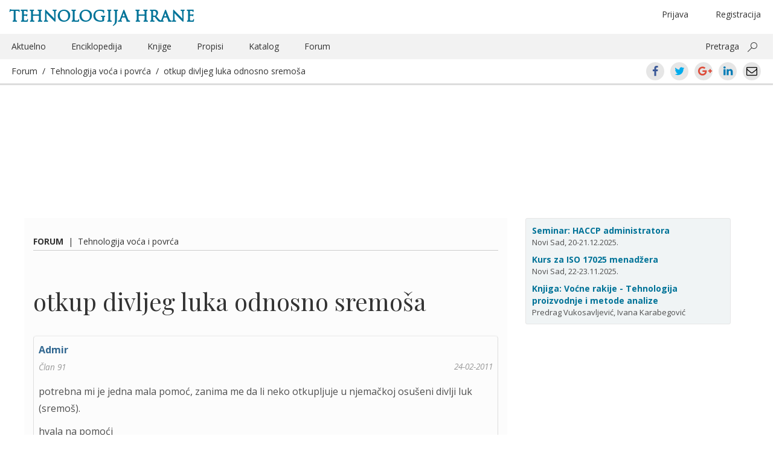

--- FILE ---
content_type: text/html; charset=UTF-8
request_url: https://www.tehnologijahrane.com/forum/tema/otkup-divljeg-luka-odnosno-sremosa
body_size: 14382
content:
<!DOCTYPE html>
<html lang="sr-RS">
<head>
<meta http-equiv="Content-Type" content="text/html; charset=UTF-8" />
<meta name="viewport" content="width=device-width, initial-scale=1.0">
<title>Tema: otkup divljeg luka odnosno sremoša</title>

<link rel="profile" href="http://gmpg.org/xfn/11" />
<link rel="pingback" href="https://www.tehnologijahrane.com/xmlrpc.php" />

<meta name="generator" content="WordPress 4.9.26" />
<meta name="template" content="Hyboo 0.1" />
<link rel='dns-prefetch' href='//s0.wp.com' />
<link rel='dns-prefetch' href='//fonts.googleapis.com' />
<link rel='dns-prefetch' href='//cdn.jsdelivr.net' />
		<script type="text/javascript">
			window._wpemojiSettings = {"baseUrl":"https:\/\/s.w.org\/images\/core\/emoji\/11\/72x72\/","ext":".png","svgUrl":"https:\/\/cdn.jsdelivr.net\/npm\/twemoji@11\/2\/svg\/","svgExt":".svg","source":{"concatemoji":"https:\/\/www.tehnologijahrane.com\/wp-includes\/js\/wp-emoji-release.min.js?ver=4.9.26"}};
			!function(e,a,t){var n,r,o,i=a.createElement("canvas"),p=i.getContext&&i.getContext("2d");function s(e,t){var a=String.fromCharCode;p.clearRect(0,0,i.width,i.height),p.fillText(a.apply(this,e),0,0);e=i.toDataURL();return p.clearRect(0,0,i.width,i.height),p.fillText(a.apply(this,t),0,0),e===i.toDataURL()}function c(e){var t=a.createElement("script");t.src=e,t.defer=t.type="text/javascript",a.getElementsByTagName("head")[0].appendChild(t)}for(o=Array("flag","emoji"),t.supports={everything:!0,everythingExceptFlag:!0},r=0;r<o.length;r++)t.supports[o[r]]=function(e){if(!p||!p.fillText)return!1;switch(p.textBaseline="top",p.font="600 32px Arial",e){case"flag":return s([55356,56826,55356,56819],[55356,56826,8203,55356,56819])?!1:!s([55356,57332,56128,56423,56128,56418,56128,56421,56128,56430,56128,56423,56128,56447],[55356,57332,8203,56128,56423,8203,56128,56418,8203,56128,56421,8203,56128,56430,8203,56128,56423,8203,56128,56447]);case"emoji":return!s([55358,56760,9792,65039],[55358,56760,8203,9792,65039])}return!1}(o[r]),t.supports.everything=t.supports.everything&&t.supports[o[r]],"flag"!==o[r]&&(t.supports.everythingExceptFlag=t.supports.everythingExceptFlag&&t.supports[o[r]]);t.supports.everythingExceptFlag=t.supports.everythingExceptFlag&&!t.supports.flag,t.DOMReady=!1,t.readyCallback=function(){t.DOMReady=!0},t.supports.everything||(n=function(){t.readyCallback()},a.addEventListener?(a.addEventListener("DOMContentLoaded",n,!1),e.addEventListener("load",n,!1)):(e.attachEvent("onload",n),a.attachEvent("onreadystatechange",function(){"complete"===a.readyState&&t.readyCallback()})),(n=t.source||{}).concatemoji?c(n.concatemoji):n.wpemoji&&n.twemoji&&(c(n.twemoji),c(n.wpemoji)))}(window,document,window._wpemojiSettings);
		</script>
		<style type="text/css">
img.wp-smiley,
img.emoji {
	display: inline !important;
	border: none !important;
	box-shadow: none !important;
	height: 1em !important;
	width: 1em !important;
	margin: 0 .07em !important;
	vertical-align: -0.1em !important;
	background: none !important;
	padding: 0 !important;
}
</style>
<link rel='stylesheet' id='bbp-default-css'  href='https://www.tehnologijahrane.com/wp-content/plugins/bbpress/templates/default/css/bbpress.css?ver=2.5.14-6684' type='text/css' media='screen' />
<link rel='stylesheet' id='shutter-reloaded-css'  href='https://www.tehnologijahrane.com/wp-content/plugins/shutter-reloaded/shutter-reloaded.css?ver=2.4' type='text/css' media='all' />
<style id='shutter-reloaded-inline-css' type='text/css'>
div#shNavBar a {color: #aaaaff;}
div#shNavBar {background-color:#2e2e2e;}

</style>
<link rel='stylesheet' id='facebook-login-css'  href='https://www.tehnologijahrane.com/wp-content/plugins/wp-facebook-login/public/css/facebook-login.css?ver=1.2.3.4' type='text/css' media='all' />
<link rel='stylesheet' id='open-sans-css'  href='//fonts.googleapis.com/css?family=Open+Sans%3A300italic%2C400italic%2C600italic%2C700italic%2C300%2C400%2C600%2C700%7CRoboto+Condensed%7CPlayfair+Display%7CMaterial+Icons&#038;subset=latin%2Clatin-ext%2Ccyrillic%2Ccyrillic-ext' type='text/css' media='all' />
<link rel='stylesheet' id='style-edit-css'  href='https://www.tehnologijahrane.com/wp-content/themes/th-custom-theme/css/custom.css?ver=4.9.26' type='text/css' media='all' />
<link rel='stylesheet' id='hyboo-bootstrap-css'  href='https://www.tehnologijahrane.com/wp-content/themes/hyboo/bootstrap/css/bootstrap.min.css?ver=3.3.7' type='text/css' media='all' />
<link rel='stylesheet' id='hyboo-style-css'  href='https://www.tehnologijahrane.com/wp-content/themes/th-custom-theme/style.min.css?ver=1553033886' type='text/css' media='all' />
<link rel='stylesheet' id='jetpack_css-css'  href='https://www.tehnologijahrane.com/wp-content/plugins/jetpack/css/jetpack.css?ver=5.6.5' type='text/css' media='all' />
<!-- This site uses the Google Analytics by MonsterInsights plugin v5.5.4 - Universal disabled - https://www.monsterinsights.com/ -->
<script type="text/javascript">

	var _gaq = _gaq || [];
	_gaq.push(['_setAccount', 'UA-3454357-1']);
	_gaq.push(['_gat._forceSSL']);
	_gaq.push(['_trackPageview']);
	_gaq.push(['thf._setAccount', 'UA-3454357-2']);
	_gaq.push(['thf._trackPageview']);

	(function () {
		var ga = document.createElement('script');
		ga.type = 'text/javascript';
		ga.async = true;
		ga.src = ('https:' == document.location.protocol ? 'https://ssl' : 'http://www') + '.google-analytics.com/ga.js';
		var s = document.getElementsByTagName('script')[0];
		s.parentNode.insertBefore(ga, s);
	})();

</script>
<!-- / Google Analytics by MonsterInsights -->
<script type='text/javascript'>
/* <![CDATA[ */
var fbl = {"ajaxurl":"https:\/\/www.tehnologijahrane.com\/wp-admin\/admin-ajax.php","site_url":"https:\/\/www.tehnologijahrane.com","scopes":"email,public_profile","appId":"1748026978783281","l18n":{"chrome_ios_alert":"Please login into facebook and then click connect button again"}};
/* ]]> */
</script>
<script type='text/javascript' src='https://www.tehnologijahrane.com/wp-content/plugins/wp-facebook-login/public/js/facebook-login.js?ver=1.2.3.4'></script>
<link rel='https://api.w.org/' href='https://www.tehnologijahrane.com/wp-json/' />
<link rel="EditURI" type="application/rsd+xml" title="RSD" href="https://www.tehnologijahrane.com/xmlrpc.php?rsd" />
<link rel="wlwmanifest" type="application/wlwmanifest+xml" href="https://www.tehnologijahrane.com/wp-includes/wlwmanifest.xml" /> 
<link rel="alternate" type="application/json+oembed" href="https://www.tehnologijahrane.com/wp-json/oembed/1.0/embed?url=https%3A%2F%2Fwww.tehnologijahrane.com%2Fforum%2Ftema%2Fotkup-divljeg-luka-odnosno-sremosa" />
<link rel="alternate" type="text/xml+oembed" href="https://www.tehnologijahrane.com/wp-json/oembed/1.0/embed?url=https%3A%2F%2Fwww.tehnologijahrane.com%2Fforum%2Ftema%2Fotkup-divljeg-luka-odnosno-sremosa&#038;format=xml" />
<link rel="dns-prefetch" href="//connect.facebook.net" />

<link rel='dns-prefetch' href='//v0.wordpress.com'/>
	<link rel="icon" type="image/png" href="/favicon.png">
	<!--[if IE]><link rel="shortcut icon" href="/favicon.ico"/><![endif]-->

	<script>
		var th2014url = 'https://www.tehnologijahrane.com/wp-content/themes/th-custom-theme';
	</script>
	<style type="text/css">
/* <![CDATA[ */
img.latex { vertical-align: middle; border: none; }
/* ]]> */
</style>
	<style type="text/css" id="custom-highlight-color" >
		
		::-moz-selection {
			background: #ff0;
			color: #000;
		}
		::selection {
			background: #ff0;
			color: #000;
		}	</style>
		<style type="text/css" media="screen">
		#wpadminbar * {
			font: normal 13px/25px sans-serif;
			color: white;
			text-shadow: none;
		}
		#wpadminbar .quicklinks ul {
			left: 73.5%;
			position: fixed;
		}
		#wpadminbar .quicklinks > ul > li > a {
			background: #8FA250;
			margin: 3px;
			height: 22px;
			border-top-left-radius: 6px;
			border-top-right-radius: 6px;
			border-bottom-left-radius: 6px;
			border-bottom-right-radius: 6px;
		}
		</style>
		
</head>

<body  class='topic bbpress wordpress ltr sr_RS child-theme y2026 m01 d18 h18 sunday logged-out singular singular-topic singular-topic-17412 bbp-no-mod'>

	
	<div id="container">

		
		<header id="header">

			<div class='container'><div class='row'>	<div class="row">
		<div class="col-xs-12">
				<hgroup id="branding">
		<div class="title-container">
			<div class="col-md-6"><h1 id="site-title"><a href="https://www.tehnologijahrane.com">Tehnologija hrane</a></h1></div>
			<div class="col-md-6 hidden-xs text-center">
				<ul class="header-loginout brit-head" >
					<li class="menu-item float-right first-additional-link"><a href="" data-toggle="modal" data-target="#register-form-modal">Registracija</a></li><li class="menu-item float-right"><a href="" data-toggle="modal" data-target="#login-form-modal" role="button" id="login-link">Prijava</a></li>				</ul>
			</div>
		</div>
	</hgroup><!-- #branding -->
			</div>
	</div>
	<div class="row">
		<div class="hidden-xs col-sm-12">
			
	
	<nav id="menu-secondary" class="flyout-menu-animate" role="navigation">

		
		<div class="menu-zaglavlje-container"><ul id="menu-secondary-items" class=""><li id="menu-item-13048" class="menu-item menu-item-type-post_type menu-item-object-page menu-item-13048"><a href="https://www.tehnologijahrane.com/aktuelnosti">Aktuelno</a></li>
<li id="menu-item-13049" class="menu-item menu-item-type-post_type menu-item-object-page menu-item-13049"><a href="https://www.tehnologijahrane.com/enciklopedija">Enciklopedija</a></li>
<li id="menu-item-13053" class="menu-item menu-item-type-post_type menu-item-object-page menu-item-13053"><a href="https://www.tehnologijahrane.com/literatura">Knjige</a></li>
<li id="menu-item-13054" class="menu-item menu-item-type-post_type menu-item-object-page menu-item-13054"><a href="https://www.tehnologijahrane.com/pravilnici">Propisi</a></li>
<li id="menu-item-13056" class="menu-item menu-item-type-post_type menu-item-object-page menu-item-13056"><a href="https://www.tehnologijahrane.com/katalog-firmi">Katalog</a></li>
<li id="menu-item-13057" class="menu-item menu-item-type-custom menu-item-object-custom current-menu-item menu-item-13057"><a href="https://www.tehnologijahrane.com/forum">Forum</a></li>
<li class="pull-right"><a data-toggle="collapse" href="#collapsible-search-box" aria-expanded="false" aria-controls="collapsible-search-box">Pretraga</a> <button class="ms-magnifier" data-toggle="collapse" data-target="#collapsible-search-box"></button></li></ul></div>
		
	</nav><!-- #menu-secondary .menu-container -->

	
		</div>
	</div>
	<div class="row collapse" id="collapsible-search-box">
			<div class="col-sm-12 mt-10">
		<form method="get" role="search" action="https://www.tehnologijahrane.com" class="form-horizontal">
			<div class="form-group form-group-lg">
				<div class="col-sm-offset-2 col-sm-8">
					<div class="input-group">
						<input class="form-control" type="search" name="s" value="" placeholder="Pretrażite">
						<span class="input-group-addon"><span class="glyphicon glyphicon-search" aria-hidden="true"></span></span>
					</div>
				</div>
			</div>
		</form>
	</div>
		</div>
	<div class="row mobile-only-header hidden-md hidden-sm hidden-lg">
		<div class="flyout-menu-toggler-holder pull-left">
			<i class="material-icons mi-mobile-header mi-flyout-menu-toggler" aria-haspopup="true" aria-expanded="true">menu</i>
		</div>
		<div class="pull-right">
			<i class="material-icons mi-mobile-header mr-20" data-toggle="collapse" data-target="#collapsible-mobile-share-box">share</i>
			<i class="material-icons mi-mobile-header" data-toggle="modal" data-target="#mobile-search-field-modal">search</i>
		</div>
	</div>
	<div class="row collapse" id="collapsible-mobile-share-box">
			<div class="md-social-toolbar-circle center-xs">
		<a class="ui-icon-facebook center-xs middle-xs" href="https://www.facebook.com/sharer/sharer.php?u=https://www.tehnologijahrane.com/forum/tema/otkup-divljeg-luka-odnosno-sremosa"><span>Facebook</span></a>
		<a class="ui-icon-twitter center-xs middle-xs" href="https://twitter.com/intent/tweet?text=otkup%20divljeg%20luka%20odnosno%20sremoša&#038;url=https://www.tehnologijahrane.com/forum/tema/otkup-divljeg-luka-odnosno-sremosa"><span>Twitter</span></a>
		<a class="ui-icon-gplus center-xs middle-xs" href="https://plus.google.com/share?url=https://www.tehnologijahrane.com/forum/tema/otkup-divljeg-luka-odnosno-sremosa"><span>Google+</span></a>
		<a class="ui-icon-linkedin center-xs middle-xs" href="https://www.linkedin.com/shareArticle?mini=true&#038;url=https://www.tehnologijahrane.com/forum/tema/otkup-divljeg-luka-odnosno-sremosa&#038;title=otkup%20divljeg%20luka%20odnosno%20sremoša"><span>LinkedIn</span></a>
		<a class="ui-icon-mail center-xs middle-xs" href="mailto:EMAIL_HERE?subject=otkup divljeg luka odnosno sremoša&body=https://www.tehnologijahrane.com/forum/tema/otkup-divljeg-luka-odnosno-sremosa"><span>Email</span></a>
	</div>
		</div>
	<div class="root">
		<div class="col-xs-12 current-content-breadcrumb-holder">
			<div class="current-content-breadcrumb">
				<a href="https://www.tehnologijahrane.com/forum/">Forum</a>&nbsp;&nbsp;/&nbsp;&nbsp;<a href="https://www.tehnologijahrane.com/forum/podforum/tehnologija-voca-i-povrca">Tehnologija voća i povrća</a>&nbsp;&nbsp;/&nbsp;&nbsp;<a href="https://www.tehnologijahrane.com/forum/tema/otkup-divljeg-luka-odnosno-sremosa">otkup divljeg luka odnosno sremoša</a>			</div>
			<div class="current-content-breadcrumb pull-right hidden-xs">	<div class="md-social-toolbar-circle center-xs">
		<a class="ui-icon-facebook center-xs middle-xs" href="https://www.facebook.com/sharer/sharer.php?u=https://www.tehnologijahrane.com/forum/tema/otkup-divljeg-luka-odnosno-sremosa"><span>Facebook</span></a>
		<a class="ui-icon-twitter center-xs middle-xs" href="https://twitter.com/intent/tweet?text=otkup%20divljeg%20luka%20odnosno%20sremoša&#038;url=https://www.tehnologijahrane.com/forum/tema/otkup-divljeg-luka-odnosno-sremosa"><span>Twitter</span></a>
		<a class="ui-icon-gplus center-xs middle-xs" href="https://plus.google.com/share?url=https://www.tehnologijahrane.com/forum/tema/otkup-divljeg-luka-odnosno-sremosa"><span>Google+</span></a>
		<a class="ui-icon-linkedin center-xs middle-xs" href="https://www.linkedin.com/shareArticle?mini=true&#038;url=https://www.tehnologijahrane.com/forum/tema/otkup-divljeg-luka-odnosno-sremosa&#038;title=otkup%20divljeg%20luka%20odnosno%20sremoša"><span>LinkedIn</span></a>
		<a class="ui-icon-mail center-xs middle-xs" href="mailto:EMAIL_HERE?subject=otkup divljeg luka odnosno sremoša&body=https://www.tehnologijahrane.com/forum/tema/otkup-divljeg-luka-odnosno-sremosa"><span>Email</span></a>
	</div>
	</div>
		</div>
	</div>
	</div><!-- .row --></div><!-- .container -->
		</header><!-- #header -->

			<div class="container">
		<div class="row hidden-md hidden-sm hidden-lg mobile-header-primary">
							<aside id="primary" class="sidebar">
					<section id="text-587888236" class="widget widget_text widget-widget_text">			<div class="textwidget"><div class="kartica-kursevi">

<div class="single-kurs">
<a href="https://www.tehnologijahrane.com/seminari/kurs-za-haccp-sistem-administratora">Seminar: HACCP administratora</a><br />Novi Sad, 20-21.12.2025.
</div>

<div class="single-kurs">
<a href="https://www.tehnologijahrane.com/seminari/kurs-za-iso-17025-sistem-menadzera">Kurs za ISO 17025 menadžera</a><br />Novi Sad, 22-23.11.2025.
</div>

<div class="single-kurs">
<a href="https://www.tehnologijahrane.com/knjiga/vocne-rakije-tehnologija-proizvodnje-i-metode-analize">Knjiga: Voćne rakije - Tehnologija proizvodnje i metode analize</a><br />Predrag Vukosavljević, Ivana Karabegović
</div>

</div></div>
		</section>				</aside>
					</div>
	</div>
	
	<div id="content">

		<div class='container'><div class='row'><div class='col-md-8'><div class="row"><div class="col-md-12 pt-25"><span class="current-content-breadcrumb"><strong><a href="https://www.tehnologijahrane.com/forum/">Forum</a></strong>&nbsp;&nbsp;|&nbsp;&nbsp;<a href="https://www.tehnologijahrane.com/forum/podforum/tehnologija-voca-i-povrca">Tehnologija voća i povrća</a></span></div></div><div class="row"><div class="col-md-12"><div id="webpage-title"><h1 class='topic-title entry-title'><a href='https://www.tehnologijahrane.com/forum/tema/otkup-divljeg-luka-odnosno-sremosa'>otkup divljeg luka odnosno sremoša</a></h1></div></div></div>
		<div class="hfeed">

			
			<article id="post-17412" class="hentry topic publish post-1 odd author-tehnolog">

	
	<header class="entry-header">
			</header><!-- .entry-header -->

	
	<div class="entry-content">
		
<div id="bbpress-forums">

	
	
	
		
		
		
		
			

<div class="bbp-pagination">
	<div class="bbp-pagination-count">

		
	</div>

	<div class="bbp-pagination-links">

		
	</div>
</div>


			

<ul id="topic-17412-replies" class="forums bbp-replies">

	<li class="bbp-header">

		<div class="bbp-reply-author">Autor</div><!-- .bbp-reply-author -->

		<div class="bbp-reply-content">

			
				Članci
				
				
			
		</div><!-- .bbp-reply-content -->

	</li><!-- .bbp-header -->

	<li class="bbp-body">

		
			
				
<div id="post-17412" class="odd bbp-parent-forum-17049 bbp-parent-topic-17412 bbp-reply-position-1 user-id-91 topic-author post-17412 topic type-topic status-publish hentry">

	<div class="bbp-reply-meta">

		
		<div class="dropdown reply-author-dropdown"><a href="https://www.tehnologijahrane.com/forum/korisnici/tehnolog" data-toggle="dropdown" class="dropdown-toggle bbp-author-name" rel="nofollow">Admir</a><ul class="dropdown-menu"><li><a href="https://www.tehnologijahrane.com/forum/korisnici/tehnolog/odgovori">Sve poruke člana</a></li></ul></div>
		<span class="bbp-user-id">Član 91</span>
		<span class="bbp-reply-post-date pull-right">24-02-2011</span>

	</div><!-- .bbp-reply-author -->

	<div class="bbp-reply-content">

		
		<p>potrebna mi je jedna mala pomoć, zanima me da li neko otkupljuje u njemačkoj osušeni divlji luk (sremoš).</p>
<p>hvala na pomoći</p>

		
	</div><!-- .bbp-reply-content -->

</div><!-- .reply -->

			
				
<div id="post-17413" class="even bbp-parent-forum-17049 bbp-parent-topic-17412 bbp-reply-position-2 user-id-4140 post-17413 reply type-reply status-publish hentry">

	<div class="bbp-reply-meta">

		
		<div class="dropdown reply-author-dropdown"><a href="https://www.tehnologijahrane.com/forum/korisnici/zainteresirana" data-toggle="dropdown" class="dropdown-toggle bbp-author-name" rel="nofollow">Marijana</a><ul class="dropdown-menu"><li><a href="https://www.tehnologijahrane.com/forum/korisnici/zainteresirana/odgovori">Sve poruke člana</a></li></ul></div>
		<span class="bbp-user-id">Član 4.140</span>
		<span class="bbp-reply-post-date pull-right">28-02-2011</span>

	</div><!-- .bbp-reply-author -->

	<div class="bbp-reply-content">

		
		<p>Pozdrav tehnologu i svima koji čitaju ovu, kao i druge teme&#8230;Naime ja sam iz HR, i surfajući vidim da na ovom području nema nikog tko se uopće bavi divljim lukom, ili se varam&#8230;???Zahvalna bih vam bila kada bi mi tko rekao kakve adrese koje otkupljuju divlji luk, kod vas, u inozemstvu&#8230;Lijep pozdrav!</p>

		
	</div><!-- .bbp-reply-content -->

</div><!-- .reply -->

			
				
<div id="post-17414" class="odd bbp-parent-forum-17049 bbp-parent-topic-17412 bbp-reply-position-3 user-id-2691 post-17414 reply type-reply status-publish hentry">

	<div class="bbp-reply-meta">

		
		<div class="dropdown reply-author-dropdown"><a href="https://www.tehnologijahrane.com/forum/korisnici/marko181" data-toggle="dropdown" class="dropdown-toggle bbp-author-name" rel="nofollow">Marko</a><ul class="dropdown-menu"><li><a href="https://www.tehnologijahrane.com/forum/korisnici/marko181/odgovori">Sve poruke člana</a></li></ul></div>
		<span class="bbp-user-id">Član 2.691</span>
		<span class="bbp-reply-post-date pull-right">01-03-2011</span>

	</div><!-- .bbp-reply-author -->

	<div class="bbp-reply-content">

		
		<p>Varas se zainteresirana.<br />
Radi se sremus, ali vecinom se radi u svezem stanju, mada se radi i suv.</p>
<p>za tehnologa:<br />
O kojoj se kolicini radi?<br />
Ja mogu da ti pomognem oko pronalaska kupca u zemlji.</p>

		
	</div><!-- .bbp-reply-content -->

</div><!-- .reply -->

			
				
<div id="post-17415" class="even bbp-parent-forum-17049 bbp-parent-topic-17412 bbp-reply-position-4 user-id-4140 post-17415 reply type-reply status-publish hentry">

	<div class="bbp-reply-meta">

		
		<div class="dropdown reply-author-dropdown"><a href="https://www.tehnologijahrane.com/forum/korisnici/zainteresirana" data-toggle="dropdown" class="dropdown-toggle bbp-author-name" rel="nofollow">Marijana</a><ul class="dropdown-menu"><li><a href="https://www.tehnologijahrane.com/forum/korisnici/zainteresirana/odgovori">Sve poruke člana</a></li></ul></div>
		<span class="bbp-user-id">Član 4.140</span>
		<span class="bbp-reply-post-date pull-right">07-03-2011</span>

	</div><!-- .bbp-reply-author -->

	<div class="bbp-reply-content">

		
		<p>Pozdrav Marko, bila bi ti zahvalna kad bi mi rekao nekoliko otkupljivača iz RH ili dalje&#8230;krenula bi u branje svježeg kad krene sezona</p>

		
	</div><!-- .bbp-reply-content -->

</div><!-- .reply -->

			
				
<div id="post-21151" class="odd bbp-parent-forum-17049 bbp-parent-topic-17412 bbp-reply-position-5 user-id-6465 post-21151 reply type-reply status-publish hentry">

	<div class="bbp-reply-meta">

		
		<div class="dropdown reply-author-dropdown"><a href="https://www.tehnologijahrane.com/forum/korisnici/bojan8866" data-toggle="dropdown" class="dropdown-toggle bbp-author-name" rel="nofollow">bojan</a><ul class="dropdown-menu"><li><a href="https://www.tehnologijahrane.com/forum/korisnici/bojan8866/odgovori">Sve poruke člana</a></li></ul></div>
		<span class="bbp-user-id">Član 6.465</span>
		<span class="bbp-reply-post-date pull-right">17-04-2012</span>

	</div><!-- .bbp-reply-author -->

	<div class="bbp-reply-content">

		
		<p>Pozdrav iz Nisa. Interesuje me da li neko otkupljuje DIVLJI LUK u SRBIJI, imam ga u izobilju u svom rodnom selu tako da je u pitanju velika kolicina. Unapred zahvalan</p>

		
	</div><!-- .bbp-reply-content -->

</div><!-- .reply -->

			
				
<div id="post-30782" class="even bbp-parent-forum-17049 bbp-parent-topic-17412 bbp-reply-position-6 user-id-3094 post-30782 reply type-reply status-publish hentry">

	<div class="bbp-reply-meta">

		
		<div class="dropdown reply-author-dropdown"><a href="https://www.tehnologijahrane.com/forum/korisnici/miles" data-toggle="dropdown" class="dropdown-toggle bbp-author-name" rel="nofollow">Mile </a><ul class="dropdown-menu"><li><a href="https://www.tehnologijahrane.com/forum/korisnici/miles/odgovori">Sve poruke člana</a></li></ul></div>
		<span class="bbp-user-id">Član 3.094</span>
		<span class="bbp-reply-post-date pull-right">16-05-2013</span>

	</div><!-- .bbp-reply-author -->

	<div class="bbp-reply-content">

		
		<p>Pozdrav svima.Molim za pomoć, ovog proleća sam napravio ekstrakt 70% od lista sremuša maceracijom u količini od oko 130 litara. Zna li neko kako i gde da napravim certifikat da je to dijetetski proizvod radi izvoza i prodaje  i koja je cena po litri. Hvala svima.</p>

		
	</div><!-- .bbp-reply-content -->

</div><!-- .reply -->

			
				
<div id="post-30838" class="odd bbp-parent-forum-17049 bbp-parent-topic-17412 bbp-reply-position-7 user-id-2691 post-30838 reply type-reply status-publish hentry">

	<div class="bbp-reply-meta">

		
		<div class="dropdown reply-author-dropdown"><a href="https://www.tehnologijahrane.com/forum/korisnici/marko181" data-toggle="dropdown" class="dropdown-toggle bbp-author-name" rel="nofollow">Marko</a><ul class="dropdown-menu"><li><a href="https://www.tehnologijahrane.com/forum/korisnici/marko181/odgovori">Sve poruke člana</a></li></ul></div>
		<span class="bbp-user-id">Član 2.691</span>
		<span class="bbp-reply-post-date pull-right">21-05-2013</span>

	</div><!-- .bbp-reply-author -->

	<div class="bbp-reply-content">

		
		<p>Pozdrav,<br />
Sto se tice dobijanja resenja da je u pitanju dijetetski proizvod predlazem ti da se obratis Farmaceutskom fakultetu u BG (katedra za farmakognoziju i katedra za bromatologiju), a sta ti sve treba najbolje da iscitas u Pravilniku o zdravstvenoj ispravnosti dijetetskih proizvoda. </p>

		
	</div><!-- .bbp-reply-content -->

</div><!-- .reply -->

			
				
<div id="post-30861" class="even bbp-parent-forum-17049 bbp-parent-topic-17412 bbp-reply-position-8 user-id-3094 post-30861 reply type-reply status-publish hentry">

	<div class="bbp-reply-meta">

		
		<div class="dropdown reply-author-dropdown"><a href="https://www.tehnologijahrane.com/forum/korisnici/miles" data-toggle="dropdown" class="dropdown-toggle bbp-author-name" rel="nofollow">Mile </a><ul class="dropdown-menu"><li><a href="https://www.tehnologijahrane.com/forum/korisnici/miles/odgovori">Sve poruke člana</a></li></ul></div>
		<span class="bbp-user-id">Član 3.094</span>
		<span class="bbp-reply-post-date pull-right">21-05-2013</span>

	</div><!-- .bbp-reply-author -->

	<div class="bbp-reply-content">

		
		<p>Marko181, hvala ti na informacijama. Već sam bio u nekim akreditovanim laboratorijama i oni su me uputili isto, tako da ću morati ovih dana da idem na Farmaceutski fakultet da se detaljno obavestim o svemu i najvažnije koliko će sve to da traje i koliko će da košta. Od tih informacija će zavisiti sve, ali po svemu sudeći ovu količinu ekstrakta ću ponuditi ako ima zainteresovanih da prodam u ovom stanju, jer je ovo ekstrakt sa 70% etanola, a kapi i tinkture su sa mnogo nižim procentom alkohola u sebi. Možda hoće da kupi neko ko već ima razvijenu tehnologiju pakovanja. Za iduću sezonu nadam se da ću pribaviti sve potrebne papire i pronaći partnera, ako ne u Srbiji, onda u inostranstvu. Svaka informacija je dragocena i hvala još jednom.</p>

		
	</div><!-- .bbp-reply-content -->

</div><!-- .reply -->

			
				
<div id="post-38438" class="odd bbp-parent-forum-17049 bbp-parent-topic-17412 bbp-reply-position-9 user-id-16326 post-38438 reply type-reply status-publish hentry">

	<div class="bbp-reply-meta">

		
		<div class="dropdown reply-author-dropdown"><a href="https://www.tehnologijahrane.com/forum/korisnici/16326" data-toggle="dropdown" class="dropdown-toggle bbp-author-name" rel="nofollow">Petar</a><ul class="dropdown-menu"><li><a href="https://www.tehnologijahrane.com/forum/korisnici/16326/odgovori">Sve poruke člana</a></li></ul></div>
		<span class="bbp-user-id">Član 16.326</span>
		<span class="bbp-reply-post-date pull-right">07-08-2014</span>

	</div><!-- .bbp-reply-author -->

	<div class="bbp-reply-content">

		
		<p>&lt;span lang=&#8220;EN-US&#8220;&gt;Poštovani&lt;/span&gt;</p>
<p>&lt;span lang=&#8220;EN-US&#8220;&gt;Ja  želim kupiti  osušeni ili  osušeni samljeveni sremož  &lt;/span&gt;</p>
<p>Zanima me koliko kilograma sirovog treba za 1 kg posušenog</p>
<p>Petar    <a href="mailto:kezicp@gmail.com" rel="nofollow">kezicp@gmail.com</a></p>
<p>&nbsp;</p>

		
	</div><!-- .bbp-reply-content -->

</div><!-- .reply -->

			
				
<div id="post-38499" class="even bbp-parent-forum-17049 bbp-parent-topic-17412 bbp-reply-position-10 user-id-3094 post-38499 reply type-reply status-publish hentry">

	<div class="bbp-reply-meta">

		
		<div class="dropdown reply-author-dropdown"><a href="https://www.tehnologijahrane.com/forum/korisnici/miles" data-toggle="dropdown" class="dropdown-toggle bbp-author-name" rel="nofollow">Mile </a><ul class="dropdown-menu"><li><a href="https://www.tehnologijahrane.com/forum/korisnici/miles/odgovori">Sve poruke člana</a></li></ul></div>
		<span class="bbp-user-id">Član 3.094</span>
		<span class="bbp-reply-post-date pull-right">12-08-2014</span>

	</div><!-- .bbp-reply-author -->

	<div class="bbp-reply-content">

		
		<p>&lt;p class=&#8220;MsoNormal&#8220;&gt;&lt;span style=&#8220;line-height: 1.5em;&#8220;&gt;Video sam da ste zainteresovani za kupovinu suvog ili suvog samlevenog Sremuša.&lt;/span&gt;&lt;/p&gt;<br />
&lt;p class=&#8220;MsoNormal&#8220;&gt;&lt;span lang=&#8220;sr-Latn-RS&#8220;&gt;Neznam za koju namenu vam je potreban suvi Sremuš.&lt;/span&gt;&lt;/p&gt;<br />
&lt;p class=&#8220;MsoNormal&#8220;&gt;&lt;span lang=&#8220;sr-Latn-RS&#8220;&gt;Hoću da vas podsetim da literatura, nauka i iskustvo kažu da Sremuš posle branja, na svakih sat vremena gubi lekovita svojstva za oko 2%, o čemu je bilo i članaka u Tehnologiji hrane.&lt;/span&gt;&lt;/p&gt;<br />
&lt;p class=&#8220;MsoNormal&#8220;&gt;&lt;span lang=&#8220;sr-Latn-RS&#8220;&gt;S toga nije jasna nabavka suvog Sremuša.&lt;/span&gt;&lt;/p&gt;<br />
&lt;p class=&#8220;MsoNormal&#8220;&gt;&lt;span lang=&#8220;sr-Latn-RS&#8220;&gt;Naša firma je, u cilju produženja upotrebe lekovitih svojstava Sremuša, proizvela, laboratorijski ispitala u zvaničnom institutu i registrovala Kapi od Sremuša u Ministarstvu zdravlja, kao dijetetski proizvod.&lt;/span&gt;&lt;/p&gt;<br />
&lt;p class=&#8220;MsoNormal&#8220;&gt;&lt;span lang=&#8220;sr-Latn-RS&#8220;&gt;Za  informacije, stojimo na raspolaganju.&lt;/span&gt;&lt;/p&gt;<br />
&lt;p class=&#8220;MsoNormal&#8220;&gt;&lt;span style=&#8220;line-height: 1.5em;&#8220;&gt;Možete nas kontaktirati i na:  info@jelica.rs&lt;/span&gt;&lt;/p&gt;<br />
&nbsp;<br />
&lt;p class=&#8220;MsoNormal&#8220;&gt;&lt;span lang=&#8220;sr-Latn-RS&#8220;&gt;Mile&lt;/span&gt;&lt;/p&gt;</p>

		
	</div><!-- .bbp-reply-content -->

</div><!-- .reply -->

			
				
<div id="post-38500" class="odd bbp-parent-forum-17049 bbp-parent-topic-17412 bbp-reply-position-11 user-id-3094 post-38500 reply type-reply status-publish hentry">

	<div class="bbp-reply-meta">

		
		<div class="dropdown reply-author-dropdown"><a href="https://www.tehnologijahrane.com/forum/korisnici/miles" data-toggle="dropdown" class="dropdown-toggle bbp-author-name" rel="nofollow">Mile </a><ul class="dropdown-menu"><li><a href="https://www.tehnologijahrane.com/forum/korisnici/miles/odgovori">Sve poruke člana</a></li></ul></div>
		<span class="bbp-user-id">Član 3.094</span>
		<span class="bbp-reply-post-date pull-right">12-08-2014</span>

	</div><!-- .bbp-reply-author -->

	<div class="bbp-reply-content">

		
		<p>&lt;p class=&#8220;MsoNormal&#8220;&gt;&lt;span style=&#8220;line-height: 1.5em;&#8220;&gt;Video sam da ste zainteresovani za kupovinu suvog ili suvog samlevenog Sremuša.&lt;/span&gt;&lt;/p&gt;<br />
&lt;p class=&#8220;MsoNormal&#8220;&gt;&lt;span lang=&#8220;sr-Latn-RS&#8220;&gt;Neznam za koju namenu vam je potreban suvi Sremuš.&lt;/span&gt;&lt;/p&gt;<br />
&lt;p class=&#8220;MsoNormal&#8220;&gt;&lt;span lang=&#8220;sr-Latn-RS&#8220;&gt;Hoću da vas podsetim da literatura, nauka i iskustvo kažu da Sremuš posle branja, na svakih sat vremena gubi lekovita svojstva za oko 2%, o čemu je bilo i članaka u Tehnologiji hrane.&lt;/span&gt;&lt;/p&gt;<br />
&lt;p class=&#8220;MsoNormal&#8220;&gt;&lt;span lang=&#8220;sr-Latn-RS&#8220;&gt;S toga nije jasna nabavka suvog Sremuša.&lt;/span&gt;&lt;/p&gt;<br />
&lt;p class=&#8220;MsoNormal&#8220;&gt;&lt;span lang=&#8220;sr-Latn-RS&#8220;&gt;Naša firma je, u cilju produženja upotrebe lekovitih svojstava Sremuša, proizvela, laboratorijski ispitala u zvaničnom institutu i registrovala Kapi od Sremuša u Ministarstvu zdravlja, kao dijetetski proizvod.&lt;/span&gt;&lt;/p&gt;<br />
&lt;p class=&#8220;MsoNormal&#8220;&gt;&lt;span lang=&#8220;sr-Latn-RS&#8220;&gt;Za  informacije, stojimo na raspolaganju.&lt;/span&gt;&lt;/p&gt;<br />
&lt;p class=&#8220;MsoNormal&#8220;&gt;&lt;span style=&#8220;line-height: 1.5em;&#8220;&gt;Možete nas kontaktirati i na:  info@jelica.rs&lt;/span&gt;&lt;/p&gt;<br />
&nbsp;<br />
&lt;p class=&#8220;MsoNormal&#8220;&gt;&lt;span lang=&#8220;sr-Latn-RS&#8220;&gt;Mile&lt;/span&gt;&lt;/p&gt;</p>

		
	</div><!-- .bbp-reply-content -->

</div><!-- .reply -->

			
				
<div id="post-38504" class="even bbp-parent-forum-17049 bbp-parent-topic-17412 bbp-reply-position-12 user-id-16326 post-38504 reply type-reply status-publish hentry">

	<div class="bbp-reply-meta">

		
		<div class="dropdown reply-author-dropdown"><a href="https://www.tehnologijahrane.com/forum/korisnici/16326" data-toggle="dropdown" class="dropdown-toggle bbp-author-name" rel="nofollow">Petar</a><ul class="dropdown-menu"><li><a href="https://www.tehnologijahrane.com/forum/korisnici/16326/odgovori">Sve poruke člana</a></li></ul></div>
		<span class="bbp-user-id">Član 16.326</span>
		<span class="bbp-reply-post-date pull-right">13-08-2014</span>

	</div><!-- .bbp-reply-author -->

	<div class="bbp-reply-content">

		
		<p>Poštovani</p>
<p>Hvala na vašem dopisu<br />
Sremoš bi dodali kao sastojak u tjestenine.<br />
Već smo to pokušali sa svježim,odkuhali smo ga ,zatim spasirasli i  skupa sa vodom od kuhanja<br />
dodali u brašno. Tjestenine su ispale super. Pošto nemamo više svježeg a željeli bismo proizvoditi<br />
tjestenine cjelu godinu razmišljamo o osušenom i samljevenom molim za vaše mišljenje isto bi radili i sa koprivom.<br />
Pošto  vidim da ste stručnjak a tom području zanima me dali je i sa koprivom isto ili ona ostaje -ljekovita posle sušenja.<br />
Zanima me kako je sa sremušem kad bi ga zamrznuli?</p>
<p>Molim za odgovor</p>
<p>l.p.</p>
<p>Petar</p>

		
	</div><!-- .bbp-reply-content -->

</div><!-- .reply -->

			
				
<div id="post-38505" class="odd bbp-parent-forum-17049 bbp-parent-topic-17412 bbp-reply-position-13 user-id-10345 post-38505 reply type-reply status-publish hentry">

	<div class="bbp-reply-meta">

		
		<div class="dropdown reply-author-dropdown"><a href="https://www.tehnologijahrane.com/forum/korisnici/pero-stanimirovic" data-toggle="dropdown" class="dropdown-toggle bbp-author-name" rel="nofollow">Pero</a><ul class="dropdown-menu"><li><a href="https://www.tehnologijahrane.com/forum/korisnici/pero-stanimirovic/odgovori">Sve poruke člana</a></li></ul></div>
		<span class="bbp-user-id">Član 10.345</span>
		<span class="bbp-reply-post-date pull-right">13-08-2014</span>

	</div><!-- .bbp-reply-author -->

	<div class="bbp-reply-content">

		
		<p>Pera.<br />
postovani petre ,pitas za koprivu kakvo svoitvo ima kada se osusi. ja sam susio koprivu i drugo lekovito bilje , i kod susenja samo se voda ostrani a njene lekovite sastojke i boja ostaju u celosti u susenom listu.i takva se koristi za cajeve u toku cele godine.sremus nisam radio, ali ako ima neko potrebe za susenja bilo koje lekovito bilje mozemo saradjivati ,jer imam susaru velikog kapaciteta moze u turnosu do tri tone sveze mase za dva dana da se osusi. mozete se javiti na mejl  <a href="mailto:perostanimirovic@gmail.com" rel="nofollow">perostanimirovic@gmail.com</a>, ja sam u somboru.</p>

		
	</div><!-- .bbp-reply-content -->

</div><!-- .reply -->

			
		
	</li><!-- .bbp-body -->

	<li class="bbp-footer">

		<div class="bbp-reply-author">Autor</div>

		<div class="bbp-reply-content">

			
				Članci
			
		</div><!-- .bbp-reply-content -->

	</li><!-- .bbp-footer -->

</ul><!-- #topic-17412-replies -->


			

<div class="bbp-pagination">
	<div class="bbp-pagination-count">

		
	</div>

	<div class="bbp-pagination-links">

		
	</div>
</div>


		
		


	<div id="no-reply-17412" class="bbp-no-reply">
		<div class="bbp-template-notice">
			<p>Morate biti prijavljeni da biste odgovorili u ovoj temi.</p>
		</div>
	</div>



	
			<div class="after-post-encouragement text-center mb-30">
			<div class="after-post-encouragement-buttons">
				<button class="btn text-uppercase" type="button" data-toggle="modal" data-target="#login-form-modal" role="button">Ostavite komentar</button>
			</div>
		</div>
		<script type='text/javascript' src='https://www.tehnologijahrane.com/wp-includes/js/jquery/jquery.js?ver=1.12.4'></script>
<script type='text/javascript'>
try{jQuery.noConflict();}catch(e){};
</script>
<script type='text/javascript' src='https://www.tehnologijahrane.com/wp-includes/js/jquery/jquery-migrate.min.js?ver=1.4.1'></script>
	<script type="text/javascript">
	jQuery(document).ready( function($) {
		$('.bbp-pagination:first').hide();
	});
	</script>
	
</div>
			</div><!-- .entry-content -->

	
	<footer class="entry-footer">
			</footer><!-- .entry-footer -->

	
</article><!-- .hentry -->

					<script type="text/javascript">
			function thcBlockForm() {
				// Display login modal
				jQuery('#login-form-modal').modal('show');
			}
			jQuery(document).ready( function($) {
				// Display placeholder
				$('#bbp_topic_content').attr( 'placeholder', 'Napišite komentar' );
				$('#bbp_reply_content').attr( 'placeholder', 'Napišite komentar' );
				$('.bbp-the-content-wrapper').click(thcBlockForm);
				$('#bbp_topic_title').click(thcBlockForm);
				$('#bbp_topic_content').click(thcBlockForm);
				$('#bbp_topic_submit').click(thcBlockForm);
				$('#bbp_topic_submit').attr('disabled', 'disabled');
				$('#bbp_reply_content').click(thcBlockForm);
				$('#bbp_reply_submit').click(thcBlockForm);
				$('#bbp_reply_submit').attr('disabled', 'disabled');
				$('#bbp_topic_submit').hide();
			});
		</script>
		<div id="bbprc-replies"></div>	<div class="content-footer-breadcrumb pb-25 mb-10">
		<span class="current-content-breadcrumb">
			<strong><a href="https://www.tehnologijahrane.com/forum/">Forum</a></strong>&nbsp;&nbsp;|&nbsp;&nbsp;<a href="https://www.tehnologijahrane.com/forum/podforum/tehnologija-voca-i-povrca">Tehnologija voća i povrća</a>		</span>
	</div>
	
		</div><!-- .hfeed -->

		</div><!-- .col-md-8 --><div class='col-md-4'>
	
	<aside id="primary" class="sidebar">

		
		<section id="text-587888236" class="widget widget_text widget-widget_text">			<div class="textwidget"><div class="kartica-kursevi">

<div class="single-kurs">
<a href="https://www.tehnologijahrane.com/seminari/kurs-za-haccp-sistem-administratora">Seminar: HACCP administratora</a><br />Novi Sad, 20-21.12.2025.
</div>

<div class="single-kurs">
<a href="https://www.tehnologijahrane.com/seminari/kurs-za-iso-17025-sistem-menadzera">Kurs za ISO 17025 menadžera</a><br />Novi Sad, 22-23.11.2025.
</div>

<div class="single-kurs">
<a href="https://www.tehnologijahrane.com/knjiga/vocne-rakije-tehnologija-proizvodnje-i-metode-analize">Knjiga: Voćne rakije - Tehnologija proizvodnje i metode analize</a><br />Predrag Vukosavljević, Ivana Karabegović
</div>

</div></div>
		</section>
		
	</aside><!-- #primary .aside -->

	
</div><!-- .col-md-4 --></div><!-- .row --></div><!-- .container -->
	</div><!-- #content -->


		
		<footer id="footer">

			<div class='container'><div class='row'><div class='col-xs-12'></div><!-- .col-xs-12 -->		<div class="containter visible-xs-block">
			<div class="row">
				<div class="col-sm-4 weekly-intro-box">
							<h3 class="text-uppercase">Registrujte se</h3>
		<p>Pratite vesti, literaturu, pravilnike, seminare i forum prehrambene industrije (trenutno članova: <strong>39.651</strong>).</p>
		<button class="btn text-uppercase signing-up-button" type="submit" data-toggle="modal" data-target="#register-form-modal">Registracija</button>
						</div>
			</div>
		</div>
			<div class="col-xs-12 footer-border mt-20">
		<div class="copyright">
			<div class="pull-left">
				
	<div class="front-social-row">
			<ul class="list-inline">
				<li><a href="https://www.facebook.com/pages/Tehnologija-hrane/172340709476339" title="Facebook"><i class="nt-icon nt-facebook-icon"></i></a></li>
				<li><a href="https://twitter.com/TehHrane" title="Twitter"><i class="nt-icon nt-twitter-icon"></i></a></li>
				<li><a href="https://www.tehnologijahrane.com/feed" title="RSS"><i class="nt-icon nt-rss-icon"></i></a></li>
			</ul>
	</div>
				</div>
			<div class="hidden-xs">
				<div class="menu-zaglavlje-container"><ul id="menu-secondary-footer-items" class=""><li class="menu-item menu-item-type-post_type menu-item-object-page menu-item-13048"><a href="https://www.tehnologijahrane.com/aktuelnosti">Aktuelno</a></li>
<li class="menu-item menu-item-type-post_type menu-item-object-page menu-item-13049"><a href="https://www.tehnologijahrane.com/enciklopedija">Enciklopedija</a></li>
<li class="menu-item menu-item-type-post_type menu-item-object-page menu-item-13053"><a href="https://www.tehnologijahrane.com/literatura">Knjige</a></li>
<li class="menu-item menu-item-type-post_type menu-item-object-page menu-item-13054"><a href="https://www.tehnologijahrane.com/pravilnici">Propisi</a></li>
<li class="menu-item menu-item-type-post_type menu-item-object-page menu-item-13056"><a href="https://www.tehnologijahrane.com/katalog-firmi">Katalog</a></li>
<li class="menu-item menu-item-type-custom menu-item-object-custom current-menu-item menu-item-13057"><a href="https://www.tehnologijahrane.com/forum">Forum</a></li>
</ul></div>			</div>
			<div class="pull-right">
				<span><a href="" data-toggle="modal" data-target="#o-magazinu-modal" role="button">Portal</a>&nbsp;&nbsp;<a href="" data-toggle="modal" data-target="#kontakt-modal" role="button">Kontakt</a></span>
			</div>
		</div>
	</div>
	</div><!-- .row --></div><!-- .container -->
		</footer><!-- #footer -->

		
	</div><!-- #container -->

	<nav id="menu-secondary-flyout" role="navigation"><div class="menu-zaglavlje-container"><ul id="menu-secondary-flyout-items" class=""><li class="menu-item menu-item-type-post_type menu-item-object-page menu-item-13048"><a href="https://www.tehnologijahrane.com/aktuelnosti">Aktuelno</a></li>
<li class="menu-item menu-item-type-post_type menu-item-object-page menu-item-13049"><a href="https://www.tehnologijahrane.com/enciklopedija">Enciklopedija</a></li>
<li class="menu-item menu-item-type-post_type menu-item-object-page menu-item-13053"><a href="https://www.tehnologijahrane.com/literatura">Knjige</a></li>
<li class="menu-item menu-item-type-post_type menu-item-object-page menu-item-13054"><a href="https://www.tehnologijahrane.com/pravilnici">Propisi</a></li>
<li class="menu-item menu-item-type-post_type menu-item-object-page menu-item-13056"><a href="https://www.tehnologijahrane.com/katalog-firmi">Katalog</a></li>
<li class="menu-item menu-item-type-custom menu-item-object-custom current-menu-item menu-item-13057"><a href="https://www.tehnologijahrane.com/forum">Forum</a></li>
<li class="menu-item float-right first-additional-link"><a href="" data-toggle="modal" data-target="#register-form-modal">Registracija</a></li><li class="menu-item float-right"><a href="" data-toggle="modal" data-target="#login-form-modal" role="button" id="login-link">Prijava</a></li></ul></div></nav>
		<div class="modal fade footer-menu-modal loginreglost-modal" id="login-form-modal" tabindex="-1" role="dialog" aria-labelledby="myModalLabel" aria-hidden="true">
	  <div class="modal-dialog">
		<div class="modal-content">
		  <div class="modal-header">
			<button type="button" class="close" data-dismiss="modal" aria-hidden="true">&times;</button>
			<h4 class="modal-title" id="myModalLabel">Prijava</h4>
		  </div>
		  
		
			<div class="text-center">
				<button class="btn signin-type-button facebook-signin-button mt-20 js-fbl fbl-button" data-fb_nonce="a991697ae2" data-redirect="http://www.tehnologijahrane.com/forum/tema/otkup-divljeg-luka-odnosno-sremosa">
					<i class="nt-icon"></i>
					<span>Prijavi se sa Facebook nalogom</span>
				</button>
			</div>
			<div class="text-center">
				<button class="btn signin-type-button google-signin-button mt-20" id="sgl-button">
					<i class="nt-icon"></i>
					<span>Prijavi se sa Google nalogom</span>
				</button>
			</div>
			<div class="text-center">
				<button class="btn signin-type-button email-signin-button mt-20" data-toggle="collapse" data-target="#login-form">
					<i class="nt-icon"></i>
					<span>Prijavi se sa email adresom</span>
				</button>
			</div>

			<div id="login-box" class="wpml-content">

				<form action="login" id="login-form" method="post" class="th-login-form collapse" name="loginform" role="form">

					<div class="modal-body">
						
						<div class="th-login-notice"><div></div></div>

						
						<div class="form-group">
							<input type="text" name="log" id="login_user" class="form-control" placeholder="Unesite svoju email adresu" />
						</div>

						<div class="form-group">
							<input type="password" name="pwd" id="login_pass" class="form-control" placeholder="Unesite lozinku" />
						</div>

						
						<div class="form-inline">
							<a type="button" class="inline-button-link" style="padding-left: 0;" data-dismiss="modal" data-toggle="modal" data-target="#lost-password-modal">Zaboravili ste lozinku?</a>
						</div>
					</div>

					<div class="modal-footer">
												<input type="hidden" name="login" value="true" />
						<button type="submit" class="btn text-uppercase signing-up-button">Prijavljivanje</button>
						
					</div>

				</form><!--[END #loginform]-->
			</div><!--[END #login]-->

			<div class="modal-new-modal mt-20">Niste registrovani? <a type="button" class="inline-button-link" data-dismiss="modal" data-toggle="modal" data-target="#register-form-modal">Registracija.</a></div>

					</div><!-- /.modal-content -->
	  </div><!-- /.modal-dialog -->
	</div><!-- /.modal -->
	<div class="modal fade footer-menu-modal loginreglost-modal" id="lost-password-modal" tabindex="-1" role="dialog" aria-labelledby="myModalLabel" aria-hidden="true">
	  <div class="modal-dialog">
		<div class="modal-content">
		  <div class="modal-header">
			<button type="button" class="close" data-dismiss="modal" aria-hidden="true">&times;</button>
			<h4 class="modal-title" id="myModalLabel">Zaboravljena lozinka</h4>
		  </div>
		  
		
			<div id="lost-password-box" class="wpml-content">

				<form action="lost-password" id="lost-password-form" method="post" class="th-login-form" name="loginform" role="form">

					<div class="modal-body">
						
						<div class="th-login-notice"><div></div></div>

						
						<div class="form-group">
							<input type="text" name="forgot_login" id="forgot_login" class="form-control" placeholder="Unesite korisničko ime ili email adresu" />
						</div>

						
					</div>

					<div class="modal-footer">
												<input type="hidden" name="lost-password" value="true" />
						<button type="submit" class="btn text-uppercase signing-up-button">Resetovanje</button>
											</div>

				</form><!--[END #loginform]-->
			</div><!--[END #login]-->

					</div><!-- /.modal-content -->
	  </div><!-- /.modal-dialog -->
	</div><!-- /.modal -->
	<div class="modal fade footer-menu-modal loginreglost-modal" id="register-form-modal" tabindex="-1" role="dialog" aria-labelledby="myModalLabel" aria-hidden="true">
	  <div class="modal-dialog">
		<div class="modal-content">
		  <div class="modal-header">
			<button type="button" class="close" data-dismiss="modal" aria-hidden="true">&times;</button>
			<h4 class="modal-title" id="myModalLabel">Registracija</h4>
		  </div>
		  
		<div class="modal-new-modal">Možete se registrovati na jedan od ponuđena dva načina.<br />
Korišćenjem Facebook naloga ili mail adrese.</div>

		
			<div class="text-center">
				<button class="btn signin-type-button facebook-signin-button mt-20 js-fbl fbl-button" data-fb_nonce="a991697ae2" data-redirect="http://www.tehnologijahrane.com/forum/tema/otkup-divljeg-luka-odnosno-sremosa">
					<i class="nt-icon"></i>
					<span>Registruj se sa Facebook nalogom</span>
				</button>
			</div>
			<div class="text-center">
				<button class="btn signin-type-button google-signin-button mt-20" id="sgl-button-reg">
					<i class="nt-icon"></i>
					<span>Registruj se sa Google nalogom</span>
				</button>
			</div>
			<div class="text-center">
				<button class="btn signin-type-button email-signin-button mt-20" data-toggle="collapse" data-target="#register-form">
					<i class="nt-icon"></i>
					<span>Registruj se sa email adresom</span>
				</button>
			</div>

			<div id="register-form-box" class="wpml-content">

				<form action="register" id="register-form" method="post" class="th-login-form collapse" name="loginform" role="form">

					<div class="modal-body">
						
						<div class="th-login-notice"><div></div></div>

						
						<div class="form-inline form-group">
							<div class="form-group">
								<input type="text" name="log" id="reg_first_name" class="form-control" placeholder="Ime" />
							</div>
							<div class="form-group">
								<input type="text" name="log" id="reg_last_name" class="form-control" placeholder="Prezime" />
							</div>
						</div>

						<div class="form-group">
							<input type="text" name="log" id="reg_email" class="form-control" placeholder="Unesite svoju email adresu" />
						</div>

						<div class="form-group">
														<img src="https://www.tehnologijahrane.com/wp-includes/js/thickbox/loadingAnimation.gif" id="stopka-slika" />
							<input type="text" name="md_reg_stopka" id="reg_captcha" class="form-control" placeholder="Unesite tekst sa slike" />
							<input type="hidden" id="reg_captcha_prefix" name="md_reg_predmetak_stopke" value="" />
						</div>

						<div class="form-group">
							<input type="password" name="pwd" id="reg_pass" class="form-control" placeholder="Unesite lozinku" />
						</div>

						<div class="form-group">
							<input type="password" name="pwd" id="reg_pass_confirm" class="form-control" placeholder="Ponovite lozinku" />
						</div>

											</div>

					<div class="modal-footer">
												<input type="hidden" name="register" value="true" />
						<button type="submit" class="btn text-uppercase signing-up-button">Registracija</button>
											</div>

				</form><!--[END #loginform]-->
			</div><!--[END #login]-->

			<div class="modal-new-modal mt-20">Već ste se registrovali? <a type="button" class="inline-button-link" data-dismiss="modal" data-toggle="modal" data-target="#login-form-modal">Prijava.</a></div>

					</div><!-- /.modal-content -->
	  </div><!-- /.modal-dialog -->
	</div><!-- /.modal -->
		<div class="modal fade footer-menu-modal" id="o-magazinu-modal" tabindex="-1" role="dialog" aria-labelledby="myModalLabel" aria-hidden="true">
	  <div class="modal-dialog modal-lg">
		<div class="modal-content">
		  <div class="modal-header">
			<h4 class="modal-title" id="myModalLabel">O magazinu</h4>
		  </div>
		  <div class="modal-body">
			<button type="button" class="close" data-dismiss="modal" aria-hidden="true">&times;</button>
			<div class="row">
				<div class="col-md-8" style="margin-top: 35px;">
					<div class="center-block text-center kontakt-box" style="text-align: left;">
<p style="text-align: left;">Magazin Tehnologija hrane počeo je sa profesionalnim radom 18. januara 2008. Danas smo jedan od najposećenijih portala posvećenih industrijskoj proizvodnji hrane na prostoru bivše Jugoslavije.</p>
Sa ponosom ističemo činjenicu da je naš rad <em>volonterski i potpuno nekomercijalan</em>. Na ovaj način ispunjavamo svoju misiju širenja informacija i znanja.
<p style="text-align: left;"><strong>NEDELJNIK</strong></p>
<p style="text-align: left;">Svim članovima elektronskom poštom šaljemo <strong>Nedeljnik</strong> sa aktuelnim informacijama iz prehrambene industrije.</p>
<p style="text-align: left;"><strong>FORUM</strong></p>
<p style="text-align: left;">Članovi na forumu mogu da razmene svoja iskustva i pomažu jedni drugima.</p>
<p style="text-align: left;"><strong>ENCIKLOPEDIJA</strong></p>
<p style="text-align: left;">Trudimo se da pružimo osnovne informacije o svim tehnologijama u prehrambenoj industriji. Konstantno radimo na dopunjavanju naše enciklopedije u čemu nam pomoć pružaju brojni saradnici.</p>
<p style="text-align: left;"><strong>LITERATURA</strong></p>
<p style="text-align: left;">Promovišemo stručnu literaturu i časopise posvećene tehnologiji hrane. Svesni smo da je izdavaštvo na našim prostorima veoma nerazvijeno. Svaka nova knjiga i časopis su dragoceni i vredni pažnje.</p>
<p style="text-align: left;"><strong>PROPISI</strong></p>
<p style="text-align: left;">Dajemo pregled propisa vezanih za prehrambenu industriju. Naša baza može poslužiti kao opšti informator o postojećim propisima.</p>
<p style="text-align: left;"><strong>STRUČNO ANGAŽOVANJE</strong></p>
<p style="text-align: left;">Organizovanje inženjera tehnologije takođe je deo naše misije. Sa ovom namerom prepoznajemo zajedničke ciljeve sa stručnim udruženjima i učestvujemo u njihovom radu.</p>

</div>				</div>
				<div class="col-md-4">
											<div class="center-block text-center kontakt-box" style="text-align: left;">
<p style="text-align: left;"><strong>SARADNICI</strong></p>
<p style="text-align: left;">dr <a href="https://www.tehnologijahrane.com/saradnja/vladimir-tomovic" class="magazin-bio-link">Vladimir Tomović</a>, dipl. inž.<br />
dr <a href="https://www.tehnologijahrane.com/saradnja/prof-dr-midhat-jasic-biografija" class="magazin-bio-link">Midhat Jašić</a>, dipl. inž.<br />
dr <a href="https://www.tehnologijahrane.com/saradnja/dr-ilija-v-dekic" class="magazin-bio-link">Ilija Đekić</a>, dipl. inž.<br />
mr <a href="https://www.tehnologijahrane.com/saradnja/mr-ivana-bakocevic" class="magazin-bio-link">Ivana Bakočević</a>, dipl. inž.<br />
Aleksandar Novaković, dipl. inž.<br />
Biljana Pešović, dipl. inž.<br />
Gordana Koprivica, dipl. inž.<br />
Dušica Ivanov, dipl. inž.<br />
Jelena Šarović, dipl. inž.<br />
Milica Krčmar, dipl. inž.<br />
Nevena Mišljenović, dipl. inž.<br />
Nevena Nemet, dipl. inž.</p>
</div>										<div class="center-block text-center kontakt-box" style="text-align: left;">
						<p style="text-align: left;"><strong>ČLANOVI</strong></p>
						<p style="text-align: left;">Tehnologija hrane ima 39.651 registrovanih članova.</p>
					</div>
				</div>
			</div>
		</div>
		</div><!-- /.modal-content -->
	  </div><!-- /.modal-dialog -->
	</div><!-- /.modal -->
		<div class="modal fade footer-menu-modal" id="kontakt-modal" tabindex="-1" role="dialog" aria-labelledby="myModalLabel" aria-hidden="true">
	  <div class="modal-dialog">
		<div class="modal-content">
		  <div class="modal-header">
			<h4 class="modal-title" id="myModalLabel">Kontakt</h4>
		  </div>
		  <div class="modal-body">
			<button type="button" class="close" data-dismiss="modal" aria-hidden="true">&times;</button>
			<div class="center-block text-center kontakt-box">
<p style="text-align: center;"><strong style="margin-left: 25px;">Glavni urednik</strong></p>
<p style="text-align: center;">dr Zdravko Šumić, dipl. inž. tehnol.</p>
<p style="text-align: center;"><span class="kontakt-phone"> 00381 64 169 7426</span></p>
<p style="text-align: center;"><span class="kontakt-envelope"> zdravkosumic@gmail.com</span></p>
<p style="text-align: center;"><span class="kontakt-bio-link"><a href="https://www.tehnologijahrane.com/o-magazinu/zdravko-sumic">Biografija</a></span></p>
<p style="text-align: center;"><span style="color: #ffffff;">.</span></p>
<p style="text-align: center;"><strong>Urednik</strong></p>
<p style="text-align: center;">Predrag Dupalo, inž. tehnol.</p>
<p style="text-align: center;"><span class="kontakt-phone"> 00381 63 839 8439</span></p>
<p style="text-align: center;"><span class="kontakt-envelope"> predragdupalo@gmail.com</span></p>
<p style="text-align: center;"><span style="color: #ffffff;">.</span></p>
<p style="text-align: center;"><strong>Adresa</strong></p>
<p style="text-align: center;">Tolstojeva 39</p>
<p style="text-align: center;">21000 Novi Sad</p>

</div>		</div>
		</div><!-- /.modal-content -->
	  </div><!-- /.modal-dialog -->
	</div><!-- /.modal -->
		<script type="text/javascript">
	jQuery(document).ready(function($) {
		$('.ui-tree-expand').click(function(e) {
			$child = $(this).parent().children( '.toc-child-list' );
			$arrow = $(this).children( '.topic-toc-arrow' );
			if ( $($child).hasClass( 'hidden' ) ) {
				$($child).removeClass( 'hidden' );
				$(this).removeClass( 'topic-toc-plus' ).addClass( 'topic-toc-minus' );
			} else {
				$($child).addClass( 'hidden' );
				$(this).removeClass( 'topic-toc-minus' ).addClass( 'topic-toc-plus' );
			}
		});
	});
	</script>
		<div class="modal fade" id="mobile-search-field-modal" tabindex="-1" role="dialog">
		<div class="modal-dialog" role="document">
			<div class="modal-content">
				<div class="modal-body">
						<form method="get" class="navbar-form navbar-right" role="search" action="https://www.tehnologijahrane.com">
		<div class="form-group">
			<button class="ms-magnifier"></button>
			<input class="form-control" type="search" name="s" value="" placeholder="Pretražite preko 5.000 tekstova" />
			<button type="button" class="close visible-xs-inline" data-dismiss="modal" aria-hidden="true">×</button>
		</div>
	</form>
					</div>
			</div>
		</div>
	</div>
	      <script type="text/javascript">

          var pfHeaderImgUrl = '';
          var pfHeaderTagline = '';
          var pfdisableClickToDel = '0';
          var pfImagesSize = 'full-size';
          var pfImageDisplayStyle = 'right';
          var pfDisableEmail = '0';
          var pfDisablePDF = '0';
          var pfDisablePrint = '0';
          var pfCustomCSS = '';
          var pfPlatform = 'Wordpress';
      (function() {
            var e = document.createElement('script'); e.type="text/javascript";
            e.src = 'https://cdn.printfriendly.com/printfriendly.js';
            document.getElementsByTagName('head')[0].appendChild(e);
        })();
      </script>
		<script type="text/javascript">
			window.fbl_started = false;
			function fbl_init(){
			    try{
	                window.FB.init({
	                    appId      : '1748026978783281',
	                    cookie     : true,
	                    xfbml      : true,
	                    status     : false,
	                    autoLogAppEvents : true,
	                    version    : 'v2.10'
	                });
	                window.FB.Event.subscribe('xfbml.render', function() {
	                    FBL.renderFinish();
	                } );
	                window.fbl_started = true;
			    } catch (e){}
            }
			window.fbAsyncInit = function() {
			    if( ! window.fbl_started )
                    fbl_init()
			};

            var fbl_interval = window.setInterval(function(){
                if(window.fbl_started)
                    clearInterval(fbl_interval);
                if( !window.fbl_started)
                    fbl_init();
            },100);
			(function(d, s, id) {
				var js, fjs = d.getElementsByTagName(s)[0];
				if (d.getElementById(id)) return;
				js = d.createElement(s); js.id = id;
				js.src = "//connect.facebook.net/sr_RS/sdk.js";
				fjs.parentNode.insertBefore(js, fjs);
			}(document, 'script', 'facebook-jssdk'));

		</script><script type='text/javascript' src='https://www.tehnologijahrane.com/wp-content/plugins/bbpress/templates/default/js/editor.js?ver=2.5.14-6684'></script>
<script type='text/javascript'>
/* <![CDATA[ */
var bbpTopicJS = {"bbp_ajaxurl":"https:\/\/www.tehnologijahrane.com\/forum\/tema\/otkup-divljeg-luka-odnosno-sremosa\/?bbp-ajax=true","generic_ajax_error":"Ne\u0161to se desilo pogre\u0161no. Molimo vas da osve\u017eite svoj pregleda\u010d veba i da poku\u0161ate ponovo.","is_user_logged_in":"","fav_nonce":"75795ebab5","subs_nonce":"8df215f6ae"};
/* ]]> */
</script>
<script type='text/javascript' src='https://www.tehnologijahrane.com/wp-content/plugins/bbpress/templates/default/js/topic.js?ver=2.5.14-6684'></script>
<script type='text/javascript' src='https://s0.wp.com/wp-content/js/devicepx-jetpack.js?ver=202603'></script>
<script type='text/javascript' src='https://cdn.jsdelivr.net/npm/js-cookie@2.1.4/src/js.cookie.js'></script>
<script type='text/javascript' src='https://cdn.jsdelivr.net/npm/outclick@0.1.0/release/outclick.min.js'></script>
<script type='text/javascript' src='https://cdn.jsdelivr.net/npm/headroom.js@0.9.3/dist/headroom.min.js'></script>
<script type='text/javascript' src='https://www.tehnologijahrane.com/wp-content/themes/th-custom-theme/js/th-custom.js?ver=1.11'></script>
<script type='text/javascript' src='https://www.tehnologijahrane.com/wp-content/themes/hyboo/bootstrap/js/bootstrap.min.js?ver=3.3.7'></script>
<script type='text/javascript' src='https://www.tehnologijahrane.com/wp-includes/js/wp-embed.min.js?ver=4.9.26'></script>
<script type='text/javascript'>
/* <![CDATA[ */
var shutterSettings = {"imgDir":"https:\/\/www.tehnologijahrane.com\/wp-content\/plugins\/shutter-reloaded\/menu\/","imageCount":"","FS":"","textBtns":"","oneSet":"1"};
/* ]]> */
</script>
<script type='text/javascript' src='https://www.tehnologijahrane.com/wp-content/plugins/shutter-reloaded/shutter-reloaded.js?ver=2.5'></script>
<script type='text/javascript'>
try{shutterReloaded.init();}catch(e){}
</script>
<script type='text/javascript' src='https://apis.google.com/js/platform.js'></script>
<script type='text/javascript'>
/* <![CDATA[ */
var sglData = {"endpoint":"https:\/\/www.tehnologijahrane.com\/wp-json\/sgl\/v1\/id_token","cliendID":"22949424803-chehocjsmcj76o1iu014k77k6t7o76dg.apps.googleusercontent.com","redirectURL":"http:\/\/www.tehnologijahrane.com\/forum\/tema\/otkup-divljeg-luka-odnosno-sremosa","promisePolyfill":"https:\/\/www.tehnologijahrane.com\/wp-content\/plugins\/simple-google-login\/js\/lib\/es6-promise\/es6-promise.auto.js?ver=4.0.5","fetchPolyfill":"https:\/\/www.tehnologijahrane.com\/wp-content\/plugins\/simple-google-login\/js\/lib\/fetch\/fetch.js?ver=2.0.1"};
/* ]]> */
</script>
<script type='text/javascript' src='https://www.tehnologijahrane.com/wp-content/plugins/simple-google-login/js/simple-google-login.js?ver=1'></script>
<script type='text/javascript' src='https://www.tehnologijahrane.com/wp-content/themes/th-custom-theme/js/placeholders.js/placeholders.jquery.min.js?ver=3.0.2'></script>
<script type='text/javascript'>
/* <![CDATA[ */
var wpml_script = {"ajax":"https:\/\/www.tehnologijahrane.com\/wp-admin\/admin-ajax.php","redirecturl":"\/forum\/tema\/otkup-divljeg-luka-odnosno-sremosa","loadingmessage":"Provera podataka...","fieldIsEmpty":"Ovo polje ne sme biti prazno.","invalidEmail":"Ova adresa nije ispravna.","passMismatch":"Lozinke se ne poklapaju.","verifyemail":""};
/* ]]> */
</script>
<script type='text/javascript' src='https://www.tehnologijahrane.com/wp-content/themes/th-custom-theme/js/wp-modal-login.js?ver=2.5.2'></script>
<script type='text/javascript' src='https://stats.wp.com/e-202603.js' async defer></script>
<script type='text/javascript'>
	_stq = window._stq || [];
	_stq.push([ 'view', {v:'ext',j:'1:5.6.5',blog:'2558988',post:'17412',tz:'1',srv:'www.tehnologijahrane.com'} ]);
	_stq.push([ 'clickTrackerInit', '2558988', '17412' ]);
</script>
	<div id="upprev_box" class="hidden-xs">
		<div class="weekly-intro-box">
			<h3>Registrujte se</h3>
			<p>Pratite vesti, literaturu, pravilnike, seminare i forum prehrambene industrije (trenutno članova: <strong>39.651</strong>).</p>
			<button class="btn text-uppercase signing-up-button" type="submit" data-toggle="modal" data-target="#register-form-modal">Registracija</button>
		</div>
		<a id="upprev_close" href="#" rel="close">Zatvori</a>
	</div>
	
</body>
</html>
<!-- *´¨)
     ¸.•´¸.•*´¨) ¸.•*¨)
     (¸.•´ (¸.•` ¤ Comet Cache is Fully Functional ¤ ´¨) -->

<!-- Cache File Version Salt:       n/a -->

<!-- Cache File URL:                https://www.tehnologijahrane.com/forum/tema/otkup-divljeg-luka-odnosno-sremosa -->
<!-- Cache File Path:               /cache/comet-cache/cache/https/www-tehnologijahrane-com/forum/tema/otkup-divljeg-luka-odnosno-sremosa.html -->

<!-- Cache File Generated Via:      HTTP request -->
<!-- Cache File Generated On:       Jan 18th, 2026 @ 5:00 pm UTC -->
<!-- Cache File Generated In:       0.46029 seconds -->

<!-- Cache File Expires On:         Jan 19th, 2026 @ 5:00 am UTC -->
<!-- Cache File Auto-Rebuild On:    Jan 19th, 2026 @ 5:00 am UTC -->